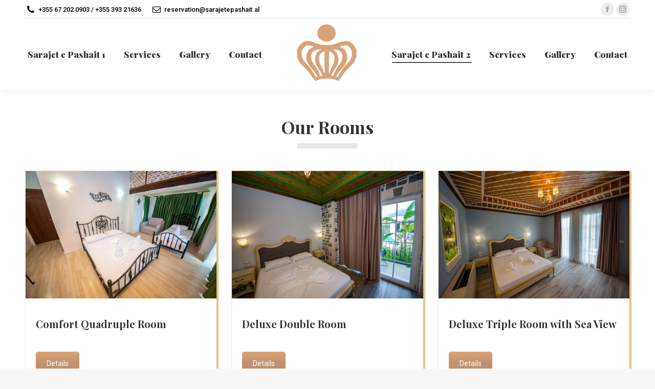

--- FILE ---
content_type: text/html; charset=UTF-8
request_url: https://sarajetepashait.al/index.php/sarajet-e-pashait-2/
body_size: 14685
content:
<!DOCTYPE html>
<!--[if !(IE 6) | !(IE 7) | !(IE 8)  ]><!-->
<html lang="en-US" class="no-js">
<!--<![endif]-->
<head>
	<meta charset="UTF-8" />
		<meta name="viewport" content="width=device-width, initial-scale=1, maximum-scale=1, user-scalable=0">
		<meta name="theme-color" content="#333333"/>	<link rel="profile" href="https://gmpg.org/xfn/11" />
	<title>Sarajet e Pashait 2 &#8211; Sarajet e Pashait Hotel Dhermi Drymades Luxury Family Hotel Pool Beach Bar Restauant</title>
<meta name='robots' content='max-image-preview:large' />
<link rel='dns-prefetch' href='//fonts.googleapis.com' />
<link rel="alternate" type="application/rss+xml" title="Sarajet e Pashait Hotel Dhermi Drymades Luxury Family Hotel Pool Beach Bar Restauant &raquo; Feed" href="https://sarajetepashait.al/index.php/feed/" />
<link rel="alternate" title="oEmbed (JSON)" type="application/json+oembed" href="https://sarajetepashait.al/index.php/wp-json/oembed/1.0/embed?url=https%3A%2F%2Fsarajetepashait.al%2Findex.php%2Fsarajet-e-pashait-2%2F" />
<link rel="alternate" title="oEmbed (XML)" type="text/xml+oembed" href="https://sarajetepashait.al/index.php/wp-json/oembed/1.0/embed?url=https%3A%2F%2Fsarajetepashait.al%2Findex.php%2Fsarajet-e-pashait-2%2F&#038;format=xml" />
<style id='wp-img-auto-sizes-contain-inline-css'>
img:is([sizes=auto i],[sizes^="auto," i]){contain-intrinsic-size:3000px 1500px}
/*# sourceURL=wp-img-auto-sizes-contain-inline-css */
</style>
<style id='wp-emoji-styles-inline-css'>

	img.wp-smiley, img.emoji {
		display: inline !important;
		border: none !important;
		box-shadow: none !important;
		height: 1em !important;
		width: 1em !important;
		margin: 0 0.07em !important;
		vertical-align: -0.1em !important;
		background: none !important;
		padding: 0 !important;
	}
/*# sourceURL=wp-emoji-styles-inline-css */
</style>
<link rel='stylesheet' id='wp-block-library-css' href='https://sarajetepashait.al/wp-includes/css/dist/block-library/style.min.css?ver=6.9' media='all' />
<style id='global-styles-inline-css'>
:root{--wp--preset--aspect-ratio--square: 1;--wp--preset--aspect-ratio--4-3: 4/3;--wp--preset--aspect-ratio--3-4: 3/4;--wp--preset--aspect-ratio--3-2: 3/2;--wp--preset--aspect-ratio--2-3: 2/3;--wp--preset--aspect-ratio--16-9: 16/9;--wp--preset--aspect-ratio--9-16: 9/16;--wp--preset--color--black: #000000;--wp--preset--color--cyan-bluish-gray: #abb8c3;--wp--preset--color--white: #FFF;--wp--preset--color--pale-pink: #f78da7;--wp--preset--color--vivid-red: #cf2e2e;--wp--preset--color--luminous-vivid-orange: #ff6900;--wp--preset--color--luminous-vivid-amber: #fcb900;--wp--preset--color--light-green-cyan: #7bdcb5;--wp--preset--color--vivid-green-cyan: #00d084;--wp--preset--color--pale-cyan-blue: #8ed1fc;--wp--preset--color--vivid-cyan-blue: #0693e3;--wp--preset--color--vivid-purple: #9b51e0;--wp--preset--color--accent: #333333;--wp--preset--color--dark-gray: #111;--wp--preset--color--light-gray: #767676;--wp--preset--gradient--vivid-cyan-blue-to-vivid-purple: linear-gradient(135deg,rgb(6,147,227) 0%,rgb(155,81,224) 100%);--wp--preset--gradient--light-green-cyan-to-vivid-green-cyan: linear-gradient(135deg,rgb(122,220,180) 0%,rgb(0,208,130) 100%);--wp--preset--gradient--luminous-vivid-amber-to-luminous-vivid-orange: linear-gradient(135deg,rgb(252,185,0) 0%,rgb(255,105,0) 100%);--wp--preset--gradient--luminous-vivid-orange-to-vivid-red: linear-gradient(135deg,rgb(255,105,0) 0%,rgb(207,46,46) 100%);--wp--preset--gradient--very-light-gray-to-cyan-bluish-gray: linear-gradient(135deg,rgb(238,238,238) 0%,rgb(169,184,195) 100%);--wp--preset--gradient--cool-to-warm-spectrum: linear-gradient(135deg,rgb(74,234,220) 0%,rgb(151,120,209) 20%,rgb(207,42,186) 40%,rgb(238,44,130) 60%,rgb(251,105,98) 80%,rgb(254,248,76) 100%);--wp--preset--gradient--blush-light-purple: linear-gradient(135deg,rgb(255,206,236) 0%,rgb(152,150,240) 100%);--wp--preset--gradient--blush-bordeaux: linear-gradient(135deg,rgb(254,205,165) 0%,rgb(254,45,45) 50%,rgb(107,0,62) 100%);--wp--preset--gradient--luminous-dusk: linear-gradient(135deg,rgb(255,203,112) 0%,rgb(199,81,192) 50%,rgb(65,88,208) 100%);--wp--preset--gradient--pale-ocean: linear-gradient(135deg,rgb(255,245,203) 0%,rgb(182,227,212) 50%,rgb(51,167,181) 100%);--wp--preset--gradient--electric-grass: linear-gradient(135deg,rgb(202,248,128) 0%,rgb(113,206,126) 100%);--wp--preset--gradient--midnight: linear-gradient(135deg,rgb(2,3,129) 0%,rgb(40,116,252) 100%);--wp--preset--font-size--small: 13px;--wp--preset--font-size--medium: 20px;--wp--preset--font-size--large: 36px;--wp--preset--font-size--x-large: 42px;--wp--preset--spacing--20: 0.44rem;--wp--preset--spacing--30: 0.67rem;--wp--preset--spacing--40: 1rem;--wp--preset--spacing--50: 1.5rem;--wp--preset--spacing--60: 2.25rem;--wp--preset--spacing--70: 3.38rem;--wp--preset--spacing--80: 5.06rem;--wp--preset--shadow--natural: 6px 6px 9px rgba(0, 0, 0, 0.2);--wp--preset--shadow--deep: 12px 12px 50px rgba(0, 0, 0, 0.4);--wp--preset--shadow--sharp: 6px 6px 0px rgba(0, 0, 0, 0.2);--wp--preset--shadow--outlined: 6px 6px 0px -3px rgb(255, 255, 255), 6px 6px rgb(0, 0, 0);--wp--preset--shadow--crisp: 6px 6px 0px rgb(0, 0, 0);}:where(.is-layout-flex){gap: 0.5em;}:where(.is-layout-grid){gap: 0.5em;}body .is-layout-flex{display: flex;}.is-layout-flex{flex-wrap: wrap;align-items: center;}.is-layout-flex > :is(*, div){margin: 0;}body .is-layout-grid{display: grid;}.is-layout-grid > :is(*, div){margin: 0;}:where(.wp-block-columns.is-layout-flex){gap: 2em;}:where(.wp-block-columns.is-layout-grid){gap: 2em;}:where(.wp-block-post-template.is-layout-flex){gap: 1.25em;}:where(.wp-block-post-template.is-layout-grid){gap: 1.25em;}.has-black-color{color: var(--wp--preset--color--black) !important;}.has-cyan-bluish-gray-color{color: var(--wp--preset--color--cyan-bluish-gray) !important;}.has-white-color{color: var(--wp--preset--color--white) !important;}.has-pale-pink-color{color: var(--wp--preset--color--pale-pink) !important;}.has-vivid-red-color{color: var(--wp--preset--color--vivid-red) !important;}.has-luminous-vivid-orange-color{color: var(--wp--preset--color--luminous-vivid-orange) !important;}.has-luminous-vivid-amber-color{color: var(--wp--preset--color--luminous-vivid-amber) !important;}.has-light-green-cyan-color{color: var(--wp--preset--color--light-green-cyan) !important;}.has-vivid-green-cyan-color{color: var(--wp--preset--color--vivid-green-cyan) !important;}.has-pale-cyan-blue-color{color: var(--wp--preset--color--pale-cyan-blue) !important;}.has-vivid-cyan-blue-color{color: var(--wp--preset--color--vivid-cyan-blue) !important;}.has-vivid-purple-color{color: var(--wp--preset--color--vivid-purple) !important;}.has-black-background-color{background-color: var(--wp--preset--color--black) !important;}.has-cyan-bluish-gray-background-color{background-color: var(--wp--preset--color--cyan-bluish-gray) !important;}.has-white-background-color{background-color: var(--wp--preset--color--white) !important;}.has-pale-pink-background-color{background-color: var(--wp--preset--color--pale-pink) !important;}.has-vivid-red-background-color{background-color: var(--wp--preset--color--vivid-red) !important;}.has-luminous-vivid-orange-background-color{background-color: var(--wp--preset--color--luminous-vivid-orange) !important;}.has-luminous-vivid-amber-background-color{background-color: var(--wp--preset--color--luminous-vivid-amber) !important;}.has-light-green-cyan-background-color{background-color: var(--wp--preset--color--light-green-cyan) !important;}.has-vivid-green-cyan-background-color{background-color: var(--wp--preset--color--vivid-green-cyan) !important;}.has-pale-cyan-blue-background-color{background-color: var(--wp--preset--color--pale-cyan-blue) !important;}.has-vivid-cyan-blue-background-color{background-color: var(--wp--preset--color--vivid-cyan-blue) !important;}.has-vivid-purple-background-color{background-color: var(--wp--preset--color--vivid-purple) !important;}.has-black-border-color{border-color: var(--wp--preset--color--black) !important;}.has-cyan-bluish-gray-border-color{border-color: var(--wp--preset--color--cyan-bluish-gray) !important;}.has-white-border-color{border-color: var(--wp--preset--color--white) !important;}.has-pale-pink-border-color{border-color: var(--wp--preset--color--pale-pink) !important;}.has-vivid-red-border-color{border-color: var(--wp--preset--color--vivid-red) !important;}.has-luminous-vivid-orange-border-color{border-color: var(--wp--preset--color--luminous-vivid-orange) !important;}.has-luminous-vivid-amber-border-color{border-color: var(--wp--preset--color--luminous-vivid-amber) !important;}.has-light-green-cyan-border-color{border-color: var(--wp--preset--color--light-green-cyan) !important;}.has-vivid-green-cyan-border-color{border-color: var(--wp--preset--color--vivid-green-cyan) !important;}.has-pale-cyan-blue-border-color{border-color: var(--wp--preset--color--pale-cyan-blue) !important;}.has-vivid-cyan-blue-border-color{border-color: var(--wp--preset--color--vivid-cyan-blue) !important;}.has-vivid-purple-border-color{border-color: var(--wp--preset--color--vivid-purple) !important;}.has-vivid-cyan-blue-to-vivid-purple-gradient-background{background: var(--wp--preset--gradient--vivid-cyan-blue-to-vivid-purple) !important;}.has-light-green-cyan-to-vivid-green-cyan-gradient-background{background: var(--wp--preset--gradient--light-green-cyan-to-vivid-green-cyan) !important;}.has-luminous-vivid-amber-to-luminous-vivid-orange-gradient-background{background: var(--wp--preset--gradient--luminous-vivid-amber-to-luminous-vivid-orange) !important;}.has-luminous-vivid-orange-to-vivid-red-gradient-background{background: var(--wp--preset--gradient--luminous-vivid-orange-to-vivid-red) !important;}.has-very-light-gray-to-cyan-bluish-gray-gradient-background{background: var(--wp--preset--gradient--very-light-gray-to-cyan-bluish-gray) !important;}.has-cool-to-warm-spectrum-gradient-background{background: var(--wp--preset--gradient--cool-to-warm-spectrum) !important;}.has-blush-light-purple-gradient-background{background: var(--wp--preset--gradient--blush-light-purple) !important;}.has-blush-bordeaux-gradient-background{background: var(--wp--preset--gradient--blush-bordeaux) !important;}.has-luminous-dusk-gradient-background{background: var(--wp--preset--gradient--luminous-dusk) !important;}.has-pale-ocean-gradient-background{background: var(--wp--preset--gradient--pale-ocean) !important;}.has-electric-grass-gradient-background{background: var(--wp--preset--gradient--electric-grass) !important;}.has-midnight-gradient-background{background: var(--wp--preset--gradient--midnight) !important;}.has-small-font-size{font-size: var(--wp--preset--font-size--small) !important;}.has-medium-font-size{font-size: var(--wp--preset--font-size--medium) !important;}.has-large-font-size{font-size: var(--wp--preset--font-size--large) !important;}.has-x-large-font-size{font-size: var(--wp--preset--font-size--x-large) !important;}
/*# sourceURL=global-styles-inline-css */
</style>

<style id='classic-theme-styles-inline-css'>
/*! This file is auto-generated */
.wp-block-button__link{color:#fff;background-color:#32373c;border-radius:9999px;box-shadow:none;text-decoration:none;padding:calc(.667em + 2px) calc(1.333em + 2px);font-size:1.125em}.wp-block-file__button{background:#32373c;color:#fff;text-decoration:none}
/*# sourceURL=/wp-includes/css/classic-themes.min.css */
</style>
<link rel='stylesheet' id='contact-form-7-css' href='https://sarajetepashait.al/wp-content/plugins/contact-form-7/includes/css/styles.css?ver=6.1.4' media='all' />
<link rel='stylesheet' id='the7-font-css' href='https://sarajetepashait.al/wp-content/themes/dt-the7/fonts/icomoon-the7-font/icomoon-the7-font.min.css?ver=12.5.2' media='all' />
<link rel='stylesheet' id='the7-awesome-fonts-css' href='https://sarajetepashait.al/wp-content/themes/dt-the7/fonts/FontAwesome/css/all.min.css?ver=12.5.2' media='all' />
<link rel='stylesheet' id='the7-awesome-fonts-back-css' href='https://sarajetepashait.al/wp-content/themes/dt-the7/fonts/FontAwesome/back-compat.min.css?ver=12.5.2' media='all' />
<link rel='stylesheet' id='the7-Defaults-css' href='https://sarajetepashait.al/wp-content/uploads/smile_fonts/Defaults/Defaults.css?ver=6.9' media='all' />
<link rel='stylesheet' id='js_composer_front-css' href='https://sarajetepashait.al/wp-content/plugins/js_composer/assets/css/js_composer.min.css?ver=8.4.1' media='all' />
<link rel='stylesheet' id='dt-web-fonts-css' href='https://fonts.googleapis.com/css?family=Roboto:400,500,600,700%7CRoboto+Condensed:400,600,700%7CPlayfair+Display:400,600,700,900' media='all' />
<link rel='stylesheet' id='dt-main-css' href='https://sarajetepashait.al/wp-content/themes/dt-the7/css/main.min.css?ver=12.5.2' media='all' />
<style id='dt-main-inline-css'>
body #load {
  display: block;
  height: 100%;
  overflow: hidden;
  position: fixed;
  width: 100%;
  z-index: 9901;
  opacity: 1;
  visibility: visible;
  transition: all .35s ease-out;
}
.load-wrap {
  width: 100%;
  height: 100%;
  background-position: center center;
  background-repeat: no-repeat;
  text-align: center;
  display: -ms-flexbox;
  display: -ms-flex;
  display: flex;
  -ms-align-items: center;
  -ms-flex-align: center;
  align-items: center;
  -ms-flex-flow: column wrap;
  flex-flow: column wrap;
  -ms-flex-pack: center;
  -ms-justify-content: center;
  justify-content: center;
}
.load-wrap > svg {
  position: absolute;
  top: 50%;
  left: 50%;
  transform: translate(-50%,-50%);
}
#load {
  background: var(--the7-elementor-beautiful-loading-bg,#ffffff);
  --the7-beautiful-spinner-color2: var(--the7-beautiful-spinner-color,#d6a279);
}

/*# sourceURL=dt-main-inline-css */
</style>
<link rel='stylesheet' id='the7-custom-scrollbar-css' href='https://sarajetepashait.al/wp-content/themes/dt-the7/lib/custom-scrollbar/custom-scrollbar.min.css?ver=12.5.2' media='all' />
<link rel='stylesheet' id='the7-wpbakery-css' href='https://sarajetepashait.al/wp-content/themes/dt-the7/css/wpbakery.min.css?ver=12.5.2' media='all' />
<link rel='stylesheet' id='the7-css-vars-css' href='https://sarajetepashait.al/wp-content/uploads/the7-css/css-vars.css?ver=d74eff7f34e9' media='all' />
<link rel='stylesheet' id='dt-custom-css' href='https://sarajetepashait.al/wp-content/uploads/the7-css/custom.css?ver=d74eff7f34e9' media='all' />
<link rel='stylesheet' id='dt-media-css' href='https://sarajetepashait.al/wp-content/uploads/the7-css/media.css?ver=d74eff7f34e9' media='all' />
<link rel='stylesheet' id='the7-mega-menu-css' href='https://sarajetepashait.al/wp-content/uploads/the7-css/mega-menu.css?ver=d74eff7f34e9' media='all' />
<link rel='stylesheet' id='wpml.less-css' href='https://sarajetepashait.al/wp-content/uploads/the7-css/compatibility/wpml.css?ver=d74eff7f34e9' media='all' />
<link rel='stylesheet' id='style-css' href='https://sarajetepashait.al/wp-content/themes/dt-the7/style.css?ver=12.5.2' media='all' />
<link rel='stylesheet' id='ultimate-vc-addons-style-css' href='https://sarajetepashait.al/wp-content/plugins/Ultimate_VC_Addons/assets/min-css/style.min.css?ver=3.20.3' media='all' />
<link rel='stylesheet' id='ultimate-vc-addons_content_box_css-css' href='https://sarajetepashait.al/wp-content/plugins/Ultimate_VC_Addons/assets/min-css/content-box.min.css?ver=3.20.3' media='all' />
<script src="https://sarajetepashait.al/wp-includes/js/jquery/jquery.min.js?ver=3.7.1" id="jquery-core-js"></script>
<script src="https://sarajetepashait.al/wp-includes/js/jquery/jquery-migrate.min.js?ver=3.4.1" id="jquery-migrate-js"></script>
<script id="wpml-cookie-js-extra">
var wpml_cookies = {"wp-wpml_current_language":{"value":false,"expires":1,"path":"/"}};
var wpml_cookies = {"wp-wpml_current_language":{"value":false,"expires":1,"path":"/"}};
//# sourceURL=wpml-cookie-js-extra
</script>
<script src="https://sarajetepashait.al/wp-content/plugins/sitepress-multilingual-cms/res/js/cookies/language-cookie.js?ver=474000" id="wpml-cookie-js" defer data-wp-strategy="defer"></script>
<script id="dt-above-fold-js-extra">
var dtLocal = {"themeUrl":"https://sarajetepashait.al/wp-content/themes/dt-the7","passText":"To view this protected post, enter the password below:","moreButtonText":{"loading":"Loading...","loadMore":"Load more"},"postID":"494","ajaxurl":"https://sarajetepashait.al/wp-admin/admin-ajax.php","REST":{"baseUrl":"https://sarajetepashait.al/index.php/wp-json/the7/v1","endpoints":{"sendMail":"/send-mail"}},"contactMessages":{"required":"One or more fields have an error. Please check and try again.","terms":"Please accept the privacy policy.","fillTheCaptchaError":"Please, fill the captcha."},"captchaSiteKey":"","ajaxNonce":"50834f8fd8","pageData":{"type":"page","template":"page","layout":null},"themeSettings":{"smoothScroll":"off","lazyLoading":false,"desktopHeader":{"height":100},"ToggleCaptionEnabled":"disabled","ToggleCaption":"Navigation","floatingHeader":{"showAfter":140,"showMenu":true,"height":60,"logo":{"showLogo":true,"html":"\u003Cimg class=\" preload-me\" src=\"https://sarajetepashait.al/wp-content/uploads/2020/07/logo-floating.png\" srcset=\"https://sarajetepashait.al/wp-content/uploads/2020/07/logo-floating.png 140w\" width=\"140\" height=\"140\"   sizes=\"140px\" alt=\"Sarajet e Pashait Hotel Dhermi Drymades Luxury Family Hotel Pool Beach Bar Restauant\" /\u003E","url":"https://sarajetepashait.al/"}},"topLine":{"floatingTopLine":{"logo":{"showLogo":false,"html":""}}},"mobileHeader":{"firstSwitchPoint":1050,"secondSwitchPoint":778,"firstSwitchPointHeight":80,"secondSwitchPointHeight":60,"mobileToggleCaptionEnabled":"disabled","mobileToggleCaption":"Menu"},"stickyMobileHeaderFirstSwitch":{"logo":{"html":"\u003Cimg class=\" preload-me\" src=\"https://sarajetepashait.al/wp-content/uploads/2020/07/logo-floating.png\" srcset=\"https://sarajetepashait.al/wp-content/uploads/2020/07/logo-floating.png 140w\" width=\"140\" height=\"140\"   sizes=\"140px\" alt=\"Sarajet e Pashait Hotel Dhermi Drymades Luxury Family Hotel Pool Beach Bar Restauant\" /\u003E"}},"stickyMobileHeaderSecondSwitch":{"logo":{"html":"\u003Cimg class=\" preload-me\" src=\"https://sarajetepashait.al/wp-content/uploads/2020/07/float-mobile.png\" srcset=\"https://sarajetepashait.al/wp-content/uploads/2020/07/float-mobile.png 100w\" width=\"100\" height=\"100\"   sizes=\"100px\" alt=\"Sarajet e Pashait Hotel Dhermi Drymades Luxury Family Hotel Pool Beach Bar Restauant\" /\u003E"}},"sidebar":{"switchPoint":990},"boxedWidth":"1340px"},"VCMobileScreenWidth":"768"};
var dtShare = {"shareButtonText":{"facebook":"Share on Facebook","twitter":"Share on X","pinterest":"Pin it","linkedin":"Share on Linkedin","whatsapp":"Share on Whatsapp"},"overlayOpacity":"85"};
//# sourceURL=dt-above-fold-js-extra
</script>
<script src="https://sarajetepashait.al/wp-content/themes/dt-the7/js/above-the-fold.min.js?ver=12.5.2" id="dt-above-fold-js"></script>
<script src="https://sarajetepashait.al/wp-content/plugins/Ultimate_VC_Addons/assets/min-js/ultimate-params.min.js?ver=3.20.3" id="ultimate-vc-addons-params-js"></script>
<script></script><link rel="https://api.w.org/" href="https://sarajetepashait.al/index.php/wp-json/" /><link rel="alternate" title="JSON" type="application/json" href="https://sarajetepashait.al/index.php/wp-json/wp/v2/pages/494" /><link rel="EditURI" type="application/rsd+xml" title="RSD" href="https://sarajetepashait.al/xmlrpc.php?rsd" />
<meta name="generator" content="WordPress 6.9" />
<link rel="canonical" href="https://sarajetepashait.al/index.php/sarajet-e-pashait-2/" />
<link rel='shortlink' href='https://sarajetepashait.al/?p=494' />
<meta property="og:site_name" content="Sarajet e Pashait Hotel Dhermi Drymades Luxury Family Hotel Pool Beach Bar Restauant" />
<meta property="og:title" content="Sarajet e Pashait 2" />
<meta property="og:url" content="https://sarajetepashait.al/index.php/sarajet-e-pashait-2/" />
<meta property="og:type" content="article" />
<meta name="generator" content="Powered by WPBakery Page Builder - drag and drop page builder for WordPress."/>
<style data-type="vc_custom-css">.aio-icon.circle{
    
    color: #e1bd85 !important;
    background-color: #ffffff !important;
    font-size: 80px;
    display: inline-block;
    box-shadow: 2px 2px 2px 2px #e1bd85 !important;
    
}


.aio-icon-img.uavc-circle{
    
    color: #e1bd85 !important;
    background-color: #ffffff !important;
    font-size: 80px;
    display: inline-block;
    box-shadow: 2px 2px 2px 2px #e1bd85 !important;
    
}


.main-nav .sub-nav > li:not(.wpml-ls-item) > a .menu-text, .mini-nav .sub-nav > li:not(.wpml-ls-item) > a .menu-text {
    color: #e1bd85 !important;
}

ul.sub-nav.hover-style-bg.level-arrows-on {
    background-color: #fff;
        color: #e1bd85;
}



.box_class{
    
    box-shadow: 2px 2px 2px 2px #e1bd85 !important;
}

.pdg_class{
    
    padding-left: 20px
}


@media only screen and (max-width: 768px) {
  .box_class{
    
    box-shadow: 2px 2px 2px 2px #e1bd85 !important;
    margin-top: 30px !important;
}
}</style><meta name="generator" content="Powered by Slider Revolution 6.7.40 - responsive, Mobile-Friendly Slider Plugin for WordPress with comfortable drag and drop interface." />
<script type="text/javascript" id="the7-loader-script">
document.addEventListener("DOMContentLoaded", function(event) {
	var load = document.getElementById("load");
	if(!load.classList.contains('loader-removed')){
		var removeLoading = setTimeout(function() {
			load.className += " loader-removed";
		}, 300);
	}
});
</script>
		<link rel="icon" href="https://sarajetepashait.al/wp-content/uploads/2020/07/logo-floating.png" type="image/png" sizes="16x16"/><script>function setREVStartSize(e){
			//window.requestAnimationFrame(function() {
				window.RSIW = window.RSIW===undefined ? window.innerWidth : window.RSIW;
				window.RSIH = window.RSIH===undefined ? window.innerHeight : window.RSIH;
				try {
					var pw = document.getElementById(e.c).parentNode.offsetWidth,
						newh;
					pw = pw===0 || isNaN(pw) || (e.l=="fullwidth" || e.layout=="fullwidth") ? window.RSIW : pw;
					e.tabw = e.tabw===undefined ? 0 : parseInt(e.tabw);
					e.thumbw = e.thumbw===undefined ? 0 : parseInt(e.thumbw);
					e.tabh = e.tabh===undefined ? 0 : parseInt(e.tabh);
					e.thumbh = e.thumbh===undefined ? 0 : parseInt(e.thumbh);
					e.tabhide = e.tabhide===undefined ? 0 : parseInt(e.tabhide);
					e.thumbhide = e.thumbhide===undefined ? 0 : parseInt(e.thumbhide);
					e.mh = e.mh===undefined || e.mh=="" || e.mh==="auto" ? 0 : parseInt(e.mh,0);
					if(e.layout==="fullscreen" || e.l==="fullscreen")
						newh = Math.max(e.mh,window.RSIH);
					else{
						e.gw = Array.isArray(e.gw) ? e.gw : [e.gw];
						for (var i in e.rl) if (e.gw[i]===undefined || e.gw[i]===0) e.gw[i] = e.gw[i-1];
						e.gh = e.el===undefined || e.el==="" || (Array.isArray(e.el) && e.el.length==0)? e.gh : e.el;
						e.gh = Array.isArray(e.gh) ? e.gh : [e.gh];
						for (var i in e.rl) if (e.gh[i]===undefined || e.gh[i]===0) e.gh[i] = e.gh[i-1];
											
						var nl = new Array(e.rl.length),
							ix = 0,
							sl;
						e.tabw = e.tabhide>=pw ? 0 : e.tabw;
						e.thumbw = e.thumbhide>=pw ? 0 : e.thumbw;
						e.tabh = e.tabhide>=pw ? 0 : e.tabh;
						e.thumbh = e.thumbhide>=pw ? 0 : e.thumbh;
						for (var i in e.rl) nl[i] = e.rl[i]<window.RSIW ? 0 : e.rl[i];
						sl = nl[0];
						for (var i in nl) if (sl>nl[i] && nl[i]>0) { sl = nl[i]; ix=i;}
						var m = pw>(e.gw[ix]+e.tabw+e.thumbw) ? 1 : (pw-(e.tabw+e.thumbw)) / (e.gw[ix]);
						newh =  (e.gh[ix] * m) + (e.tabh + e.thumbh);
					}
					var el = document.getElementById(e.c);
					if (el!==null && el) el.style.height = newh+"px";
					el = document.getElementById(e.c+"_wrapper");
					if (el!==null && el) {
						el.style.height = newh+"px";
						el.style.display = "block";
					}
				} catch(e){
					console.log("Failure at Presize of Slider:" + e)
				}
			//});
		  };</script>
<style type="text/css" data-type="vc_shortcodes-default-css">.vc_do_custom_heading{margin-bottom:0.625rem;margin-top:0;}.vc_do_custom_heading{margin-bottom:0.625rem;margin-top:0;}.vc_do_btn{margin-bottom:22px;}.vc_do_custom_heading{margin-bottom:0.625rem;margin-top:0;}.vc_do_btn{margin-bottom:22px;}</style><style type="text/css" data-type="vc_shortcodes-custom-css">.vc_custom_1595493526479{padding-top: 50px !important;padding-bottom: 80px !important;}.vc_custom_1595512513977{padding-top: 70px !important;padding-bottom: 70px !important;}</style><noscript><style> .wpb_animate_when_almost_visible { opacity: 1; }</style></noscript><!-- Google tag (gtag.js) -->
<script async src="https://www.googletagmanager.com/gtag/js?id=AW-17831017019"></script>
<script>
  window.dataLayer = window.dataLayer || [];
  function gtag(){dataLayer.push(arguments);}
  gtag('js', new Date());

  gtag('config', 'AW-17831017019');
</script><link rel='stylesheet' id='vc_google_fonts_playfair_displayregularitalic700700italic900900italic-css' href='https://fonts.googleapis.com/css?family=Playfair+Display%3Aregular%2Citalic%2C700%2C700italic%2C900%2C900italic&#038;ver=8.4.1' media='all' />
<link rel='stylesheet' id='ultimate-vc-addons-background-style-css' href='https://sarajetepashait.al/wp-content/plugins/Ultimate_VC_Addons/assets/min-css/background-style.min.css?ver=3.20.3' media='all' />
<link rel='stylesheet' id='rs-plugin-settings-css' href='//sarajetepashait.al/wp-content/plugins/revslider/sr6/assets/css/rs6.css?ver=6.7.40' media='all' />
<style id='rs-plugin-settings-inline-css'>
#rs-demo-id {}
/*# sourceURL=rs-plugin-settings-inline-css */
</style>
</head>
<body id="the7-body" class="wp-singular page-template-default page page-id-494 wp-embed-responsive wp-theme-dt-the7 title-off dt-responsive-on right-mobile-menu-close-icon ouside-menu-close-icon mobile-hamburger-close-bg-enable mobile-hamburger-close-bg-hover-enable  fade-medium-mobile-menu-close-icon fade-medium-menu-close-icon srcset-enabled btn-flat custom-btn-color custom-btn-hover-color phantom-fade phantom-shadow-decoration phantom-custom-logo-on sticky-mobile-header top-header first-switch-logo-left first-switch-menu-right second-switch-logo-left second-switch-menu-right right-mobile-menu layzr-loading-on dt-wpml popup-message-style the7-ver-12.5.2 dt-fa-compatibility wpb-js-composer js-comp-ver-8.4.1 vc_responsive">
<!-- The7 12.5.2 -->
<div id="load" class="spinner-loader">
	<div class="load-wrap"><style type="text/css">
    [class*="the7-spinner-animate-"]{
        animation: spinner-animation 1s cubic-bezier(1,1,1,1) infinite;
        x:46.5px;
        y:40px;
        width:7px;
        height:20px;
        fill:var(--the7-beautiful-spinner-color2);
        opacity: 0.2;
    }
    .the7-spinner-animate-2{
        animation-delay: 0.083s;
    }
    .the7-spinner-animate-3{
        animation-delay: 0.166s;
    }
    .the7-spinner-animate-4{
         animation-delay: 0.25s;
    }
    .the7-spinner-animate-5{
         animation-delay: 0.33s;
    }
    .the7-spinner-animate-6{
         animation-delay: 0.416s;
    }
    .the7-spinner-animate-7{
         animation-delay: 0.5s;
    }
    .the7-spinner-animate-8{
         animation-delay: 0.58s;
    }
    .the7-spinner-animate-9{
         animation-delay: 0.666s;
    }
    .the7-spinner-animate-10{
         animation-delay: 0.75s;
    }
    .the7-spinner-animate-11{
        animation-delay: 0.83s;
    }
    .the7-spinner-animate-12{
        animation-delay: 0.916s;
    }
    @keyframes spinner-animation{
        from {
            opacity: 1;
        }
        to{
            opacity: 0;
        }
    }
</style>
<svg width="75px" height="75px" xmlns="http://www.w3.org/2000/svg" viewBox="0 0 100 100" preserveAspectRatio="xMidYMid">
	<rect class="the7-spinner-animate-1" rx="5" ry="5" transform="rotate(0 50 50) translate(0 -30)"></rect>
	<rect class="the7-spinner-animate-2" rx="5" ry="5" transform="rotate(30 50 50) translate(0 -30)"></rect>
	<rect class="the7-spinner-animate-3" rx="5" ry="5" transform="rotate(60 50 50) translate(0 -30)"></rect>
	<rect class="the7-spinner-animate-4" rx="5" ry="5" transform="rotate(90 50 50) translate(0 -30)"></rect>
	<rect class="the7-spinner-animate-5" rx="5" ry="5" transform="rotate(120 50 50) translate(0 -30)"></rect>
	<rect class="the7-spinner-animate-6" rx="5" ry="5" transform="rotate(150 50 50) translate(0 -30)"></rect>
	<rect class="the7-spinner-animate-7" rx="5" ry="5" transform="rotate(180 50 50) translate(0 -30)"></rect>
	<rect class="the7-spinner-animate-8" rx="5" ry="5" transform="rotate(210 50 50) translate(0 -30)"></rect>
	<rect class="the7-spinner-animate-9" rx="5" ry="5" transform="rotate(240 50 50) translate(0 -30)"></rect>
	<rect class="the7-spinner-animate-10" rx="5" ry="5" transform="rotate(270 50 50) translate(0 -30)"></rect>
	<rect class="the7-spinner-animate-11" rx="5" ry="5" transform="rotate(300 50 50) translate(0 -30)"></rect>
	<rect class="the7-spinner-animate-12" rx="5" ry="5" transform="rotate(330 50 50) translate(0 -30)"></rect>
</svg></div>
</div>
<div id="page" >
	<a class="skip-link screen-reader-text" href="#content">Skip to content</a>

<div class="masthead split-header outside widgets full-height shadow-decoration shadow-mobile-header-decoration small-mobile-menu-icon dt-parent-menu-clickable show-sub-menu-on-hover show-mobile-logo"  role="banner">

	<div class="top-bar line-content top-bar-line-hide">
	<div class="top-bar-bg" ></div>
	<div class="left-widgets mini-widgets"><span class="mini-contacts phone show-on-desktop in-top-bar-left in-menu-second-switch"><i class="fa-fw the7-mw-icon-phone-bold"></i>+355 67 202 0903 / +355 393 21636</span><span class="mini-contacts address show-on-desktop in-top-bar-left hide-on-second-switch"><i class="fa-fw Defaults-envelope-o"></i><a href="mailto:reservation@sarajetepashait.al">reservation@sarajetepashait.al</a></span></div><div class="right-widgets mini-widgets"><div class="soc-ico show-on-desktop in-top-bar-right in-menu-second-switch custom-bg disabled-border border-off hover-accent-bg hover-disabled-border  hover-border-off"><a title="Facebook page opens in new window" href="https://www.facebook.com/sarajetepashait" target="_blank" class="facebook"><span class="soc-font-icon"></span><span class="screen-reader-text">Facebook page opens in new window</span></a><a title="Instagram page opens in new window" href="https://www.instagram.com/sarajet_e_pashait/" target="_blank" class="instagram"><span class="soc-font-icon"></span><span class="screen-reader-text">Instagram page opens in new window</span></a></div></div></div>

	<header class="header-bar">

		<div class="branding">
	<div id="site-title" class="assistive-text">Sarajet e Pashait Hotel Dhermi Drymades Luxury Family Hotel Pool Beach Bar Restauant</div>
	<div id="site-description" class="assistive-text">Sarajet e Pashait Hotel Dhermi Drymades Luxury Family Hotel Pool Beach Bar Restauant</div>
	<a class="" href="https://sarajetepashait.al/"><img class=" preload-me" src="https://sarajetepashait.al/wp-content/uploads/2020/07/logo-floating.png" srcset="https://sarajetepashait.al/wp-content/uploads/2020/07/logo-floating.png 140w" width="140" height="140"   sizes="140px" alt="Sarajet e Pashait Hotel Dhermi Drymades Luxury Family Hotel Pool Beach Bar Restauant" /><img class="mobile-logo preload-me" src="https://sarajetepashait.al/wp-content/uploads/2020/07/float-mobile.png" srcset="https://sarajetepashait.al/wp-content/uploads/2020/07/float-mobile.png 100w" width="100" height="100"   sizes="100px" alt="Sarajet e Pashait Hotel Dhermi Drymades Luxury Family Hotel Pool Beach Bar Restauant" /></a></div>

		<nav class="navigation">

			<ul id="split_left-menu" class="main-nav underline-decoration l-to-r-line outside-item-remove-margin"><li class="menu-item menu-item-type-post_type menu-item-object-page menu-item-has-children menu-item-492 first has-children depth-0"><a href='https://sarajetepashait.al/index.php/sarajet-e-pashait-1/' data-level='1'><span class="menu-item-text"><span class="menu-text">Sarajet e Pashait 1</span></span></a><ul class="sub-nav hover-style-bg level-arrows-on"><li class="menu-item menu-item-type-post_type menu-item-object-page menu-item-528 first depth-1"><a href='https://sarajetepashait.al/index.php/quadruple-room-with-balcony-and-sea-view/' data-level='2'><span class="menu-item-text"><span class="menu-text">Quadruple Room with Balcony and Sea View</span></span></a></li> <li class="menu-item menu-item-type-post_type menu-item-object-page menu-item-529 depth-1"><a href='https://sarajetepashait.al/index.php/quadruple-room-with-terrace/' data-level='2'><span class="menu-item-text"><span class="menu-text">Quadruple Room with Terrace</span></span></a></li> <li class="menu-item menu-item-type-post_type menu-item-object-page menu-item-530 depth-1"><a href='https://sarajetepashait.al/index.php/queen-room-with-spa-bath/' data-level='2'><span class="menu-item-text"><span class="menu-text">Queen Room with Spa Bath</span></span></a></li> <li class="menu-item menu-item-type-post_type menu-item-object-page menu-item-531 depth-1"><a href='https://sarajetepashait.al/index.php/small-twin-room/' data-level='2'><span class="menu-item-text"><span class="menu-text">Small Twin Room</span></span></a></li> <li class="menu-item menu-item-type-post_type menu-item-object-page menu-item-532 depth-1"><a href='https://sarajetepashait.al/index.php/suite-with-garden-view/' data-level='2'><span class="menu-item-text"><span class="menu-text">Suite with Garden View</span></span></a></li> <li class="menu-item menu-item-type-post_type menu-item-object-page menu-item-533 depth-1"><a href='https://sarajetepashait.al/index.php/suite-with-pool-view/' data-level='2'><span class="menu-item-text"><span class="menu-text">Suite with Pool View</span></span></a></li> <li class="menu-item menu-item-type-post_type menu-item-object-page menu-item-534 depth-1"><a href='https://sarajetepashait.al/index.php/triple-room-with-pool-view/' data-level='2'><span class="menu-item-text"><span class="menu-text">Triple Room with Pool View</span></span></a></li> <li class="menu-item menu-item-type-post_type menu-item-object-page menu-item-535 depth-1"><a href='https://sarajetepashait.al/index.php/triple-room-with-balcony-and-sea-view/' data-level='2'><span class="menu-item-text"><span class="menu-text">Triple Room with Balcony and Sea View</span></span></a></li> <li class="menu-item menu-item-type-post_type menu-item-object-page menu-item-655 depth-1"><a href='https://sarajetepashait.al/index.php/double-room-disability/' data-level='2'><span class="menu-item-text"><span class="menu-text">Double Room – Disability</span></span></a></li> </ul></li> <li class="menu-item menu-item-type-post_type menu-item-object-page menu-item-430 depth-0"><a href='https://sarajetepashait.al/index.php/services/' data-level='1'><span class="menu-item-text"><span class="menu-text">Services</span></span></a></li> <li class="menu-item menu-item-type-post_type menu-item-object-page menu-item-437 depth-0"><a href='https://sarajetepashait.al/index.php/gallery1/' data-level='1'><span class="menu-item-text"><span class="menu-text">Gallery</span></span></a></li> <li class="menu-item menu-item-type-post_type menu-item-object-page menu-item-446 last depth-0"><a href='https://sarajetepashait.al/index.php/contact1/' data-level='1'><span class="menu-item-text"><span class="menu-text">Contact</span></span></a></li> </ul>
			
		</nav>

		<nav class="navigation">

			<ul id="split_right-menu" class="main-nav underline-decoration l-to-r-line outside-item-remove-margin"><li class="menu-item menu-item-type-post_type menu-item-object-page current-menu-item page_item page-item-494 current_page_item menu-item-has-children menu-item-511 act first has-children depth-0"><a href='https://sarajetepashait.al/index.php/sarajet-e-pashait-2/' data-level='1'><span class="menu-item-text"><span class="menu-text">Sarajet e Pashait 2</span></span></a><ul class="sub-nav hover-style-bg level-arrows-on"><li class="menu-item menu-item-type-post_type menu-item-object-page menu-item-517 first depth-1"><a href='https://sarajetepashait.al/index.php/comfort-quadruple-room/' data-level='2'><span class="menu-item-text"><span class="menu-text">Comfort Quadruple Room</span></span></a></li> <li class="menu-item menu-item-type-post_type menu-item-object-page menu-item-518 depth-1"><a href='https://sarajetepashait.al/index.php/deluxe-double-room/' data-level='2'><span class="menu-item-text"><span class="menu-text">Deluxe Double Room</span></span></a></li> <li class="menu-item menu-item-type-post_type menu-item-object-page menu-item-519 depth-1"><a href='https://sarajetepashait.al/index.php/deluxe-triple-room-with-sea-view/' data-level='2'><span class="menu-item-text"><span class="menu-text">Deluxe Triple Room with Sea View</span></span></a></li> <li class="menu-item menu-item-type-post_type menu-item-object-page menu-item-520 depth-1"><a href='https://sarajetepashait.al/index.php/economy-triple-room/' data-level='2'><span class="menu-item-text"><span class="menu-text">Economy Triple Room</span></span></a></li> <li class="menu-item menu-item-type-post_type menu-item-object-page menu-item-521 depth-1"><a href='https://sarajetepashait.al/index.php/family-room-with-terrace/' data-level='2'><span class="menu-item-text"><span class="menu-text">Family Room with Terrace</span></span></a></li> <li class="menu-item menu-item-type-post_type menu-item-object-page menu-item-522 depth-1"><a href='https://sarajetepashait.al/index.php/king-room-with-sea-view/' data-level='2'><span class="menu-item-text"><span class="menu-text">King Room with Sea View</span></span></a></li> <li class="menu-item menu-item-type-post_type menu-item-object-page menu-item-523 depth-1"><a href='https://sarajetepashait.al/index.php/premium-quadruple-room/' data-level='2'><span class="menu-item-text"><span class="menu-text">Premium Quadruple Room</span></span></a></li> <li class="menu-item menu-item-type-post_type menu-item-object-page menu-item-524 depth-1"><a href='https://sarajetepashait.al/index.php/quadruple-room-with-garden-view/' data-level='2'><span class="menu-item-text"><span class="menu-text">Quadruple Room with Garden View</span></span></a></li> <li class="menu-item menu-item-type-post_type menu-item-object-page menu-item-525 depth-1"><a href='https://sarajetepashait.al/index.php/superior-family-room/' data-level='2'><span class="menu-item-text"><span class="menu-text">Superior Family Room</span></span></a></li> <li class="menu-item menu-item-type-post_type menu-item-object-page menu-item-527 depth-1"><a href='https://sarajetepashait.al/index.php/triple-room-with-balcony/' data-level='2'><span class="menu-item-text"><span class="menu-text">Triple Room with Balcony</span></span></a></li> <li class="menu-item menu-item-type-post_type menu-item-object-page menu-item-526 depth-1"><a href='https://sarajetepashait.al/index.php/triple-room-with-terrace/' data-level='2'><span class="menu-item-text"><span class="menu-text">Triple Room with Terrace</span></span></a></li> </ul></li> <li class="menu-item menu-item-type-post_type menu-item-object-page menu-item-450 depth-0"><a href='https://sarajetepashait.al/index.php/services2/' data-level='1'><span class="menu-item-text"><span class="menu-text">Services</span></span></a></li> <li class="menu-item menu-item-type-post_type menu-item-object-page menu-item-454 depth-0"><a href='https://sarajetepashait.al/index.php/gallery2/' data-level='1'><span class="menu-item-text"><span class="menu-text">Gallery</span></span></a></li> <li class="menu-item menu-item-type-post_type menu-item-object-page menu-item-457 last depth-0"><a href='https://sarajetepashait.al/index.php/contact2/' data-level='1'><span class="menu-item-text"><span class="menu-text">Contact</span></span></a></li> </ul>
			
		</nav>

	</header>

</div>
<div role="navigation" aria-label="Main Menu" class="dt-mobile-header mobile-menu-show-divider">
	<div class="dt-close-mobile-menu-icon" aria-label="Close" role="button" tabindex="0"><div class="close-line-wrap"><span class="close-line"></span><span class="close-line"></span><span class="close-line"></span></div></div>	<ul id="mobile-menu" class="mobile-main-nav">
		<li class="menu-item menu-item-type-post_type menu-item-object-page menu-item-home menu-item-10 first depth-0"><a href='https://sarajetepashait.al/' data-level='1'><span class="menu-item-text"><span class="menu-text">HOME</span></span></a></li> <li class="menu-item menu-item-type-post_type menu-item-object-page menu-item-has-children menu-item-550 has-children depth-0"><a href='https://sarajetepashait.al/index.php/sarajet-e-pashait-1/' data-level='1'><span class="menu-item-text"><span class="menu-text">Sarajet e Pashait 1</span></span></a><ul class="sub-nav hover-style-bg level-arrows-on"><li class="menu-item menu-item-type-post_type menu-item-object-page menu-item-554 first depth-1"><a href='https://sarajetepashait.al/index.php/quadruple-room-with-balcony-and-sea-view/' data-level='2'><span class="menu-item-text"><span class="menu-text">Quadruple Room with Balcony and Sea View</span></span></a></li> <li class="menu-item menu-item-type-post_type menu-item-object-page menu-item-555 depth-1"><a href='https://sarajetepashait.al/index.php/quadruple-room-with-terrace/' data-level='2'><span class="menu-item-text"><span class="menu-text">Quadruple Room with Terrace</span></span></a></li> <li class="menu-item menu-item-type-post_type menu-item-object-page menu-item-556 depth-1"><a href='https://sarajetepashait.al/index.php/queen-room-with-spa-bath/' data-level='2'><span class="menu-item-text"><span class="menu-text">Queen Room with Spa Bath</span></span></a></li> <li class="menu-item menu-item-type-post_type menu-item-object-page menu-item-557 depth-1"><a href='https://sarajetepashait.al/index.php/small-twin-room/' data-level='2'><span class="menu-item-text"><span class="menu-text">Small Twin Room</span></span></a></li> <li class="menu-item menu-item-type-post_type menu-item-object-page menu-item-558 depth-1"><a href='https://sarajetepashait.al/index.php/suite-with-garden-view/' data-level='2'><span class="menu-item-text"><span class="menu-text">Suite with Garden View</span></span></a></li> <li class="menu-item menu-item-type-post_type menu-item-object-page menu-item-559 depth-1"><a href='https://sarajetepashait.al/index.php/suite-with-pool-view/' data-level='2'><span class="menu-item-text"><span class="menu-text">Suite with Pool View</span></span></a></li> <li class="menu-item menu-item-type-post_type menu-item-object-page menu-item-560 depth-1"><a href='https://sarajetepashait.al/index.php/triple-room-with-pool-view/' data-level='2'><span class="menu-item-text"><span class="menu-text">Triple Room with Pool View</span></span></a></li> <li class="menu-item menu-item-type-post_type menu-item-object-page menu-item-561 depth-1"><a href='https://sarajetepashait.al/index.php/triple-room-with-balcony-and-sea-view/' data-level='2'><span class="menu-item-text"><span class="menu-text">Triple Room with Balcony and Sea View</span></span></a></li> <li class="menu-item menu-item-type-post_type menu-item-object-page menu-item-654 depth-1"><a href='https://sarajetepashait.al/index.php/double-room-disability/' data-level='2'><span class="menu-item-text"><span class="menu-text">Double Room – Disability</span></span></a></li> </ul></li> <li class="menu-item menu-item-type-post_type menu-item-object-page current-menu-item page_item page-item-494 current_page_item menu-item-has-children menu-item-549 act has-children depth-0"><a href='https://sarajetepashait.al/index.php/sarajet-e-pashait-2/' data-level='1'><span class="menu-item-text"><span class="menu-text">Sarajet e Pashait 2</span></span></a><ul class="sub-nav hover-style-bg level-arrows-on"><li class="menu-item menu-item-type-post_type menu-item-object-page menu-item-562 first depth-1"><a href='https://sarajetepashait.al/index.php/comfort-quadruple-room/' data-level='2'><span class="menu-item-text"><span class="menu-text">Comfort Quadruple Room</span></span></a></li> <li class="menu-item menu-item-type-post_type menu-item-object-page menu-item-563 depth-1"><a href='https://sarajetepashait.al/index.php/deluxe-double-room/' data-level='2'><span class="menu-item-text"><span class="menu-text">Deluxe Double Room</span></span></a></li> <li class="menu-item menu-item-type-post_type menu-item-object-page menu-item-564 depth-1"><a href='https://sarajetepashait.al/index.php/deluxe-triple-room-with-sea-view/' data-level='2'><span class="menu-item-text"><span class="menu-text">Deluxe Triple Room with Sea View</span></span></a></li> <li class="menu-item menu-item-type-post_type menu-item-object-page menu-item-565 depth-1"><a href='https://sarajetepashait.al/index.php/economy-triple-room/' data-level='2'><span class="menu-item-text"><span class="menu-text">Economy Triple Room</span></span></a></li> <li class="menu-item menu-item-type-post_type menu-item-object-page menu-item-566 depth-1"><a href='https://sarajetepashait.al/index.php/family-room-with-terrace/' data-level='2'><span class="menu-item-text"><span class="menu-text">Family Room with Terrace</span></span></a></li> <li class="menu-item menu-item-type-post_type menu-item-object-page menu-item-567 depth-1"><a href='https://sarajetepashait.al/index.php/king-room-with-sea-view/' data-level='2'><span class="menu-item-text"><span class="menu-text">King Room with Sea View</span></span></a></li> <li class="menu-item menu-item-type-post_type menu-item-object-page menu-item-568 depth-1"><a href='https://sarajetepashait.al/index.php/premium-quadruple-room/' data-level='2'><span class="menu-item-text"><span class="menu-text">Premium Quadruple Room</span></span></a></li> <li class="menu-item menu-item-type-post_type menu-item-object-page menu-item-569 depth-1"><a href='https://sarajetepashait.al/index.php/quadruple-room-with-garden-view/' data-level='2'><span class="menu-item-text"><span class="menu-text">Quadruple Room with Garden View</span></span></a></li> <li class="menu-item menu-item-type-post_type menu-item-object-page menu-item-570 depth-1"><a href='https://sarajetepashait.al/index.php/superior-family-room/' data-level='2'><span class="menu-item-text"><span class="menu-text">Superior Family Room</span></span></a></li> <li class="menu-item menu-item-type-post_type menu-item-object-page menu-item-571 depth-1"><a href='https://sarajetepashait.al/index.php/triple-room-with-balcony/' data-level='2'><span class="menu-item-text"><span class="menu-text">Triple Room with Balcony</span></span></a></li> <li class="menu-item menu-item-type-post_type menu-item-object-page menu-item-572 depth-1"><a href='https://sarajetepashait.al/index.php/triple-room-with-terrace/' data-level='2'><span class="menu-item-text"><span class="menu-text">Triple Room with Terrace</span></span></a></li> </ul></li> <li class="menu-item menu-item-type-post_type menu-item-object-page menu-item-553 depth-0"><a href='https://sarajetepashait.al/index.php/services2/' data-level='1'><span class="menu-item-text"><span class="menu-text">Services</span></span></a></li> <li class="menu-item menu-item-type-post_type menu-item-object-page menu-item-603 depth-0"><a href='https://sarajetepashait.al/index.php/gallery/' data-level='1'><span class="menu-item-text"><span class="menu-text">Gallery</span></span></a></li> <li class="menu-item menu-item-type-post_type menu-item-object-page menu-item-551 last depth-0"><a href='https://sarajetepashait.al/index.php/contact2/' data-level='1'><span class="menu-item-text"><span class="menu-text">Contact</span></span></a></li> 	</ul>
	<div class='mobile-mini-widgets-in-menu'></div>
</div>

<style id="the7-page-content-style">
#main {
  padding-top: 0px;
  padding-bottom: 0px;
}
@media screen and (max-width: 778px) {
  #main {
    padding-top: 0px;
    padding-bottom: 0px;
  }
}

</style>

<div id="main" class="sidebar-none sidebar-divider-vertical">

	
	<div class="main-gradient"></div>
	<div class="wf-wrap">
	<div class="wf-container-main">

	


	<div id="content" class="content" role="main">

		<div class="wpb-content-wrapper"><div class="vc_row wpb_row vc_row-fluid vc_custom_1595493526479"><div class="wpb_column vc_column_container vc_col-sm-12"><div class="vc_column-inner"><div class="wpb_wrapper"><h2 style="text-align: center" class="vc_custom_heading vc_do_custom_heading" >Our Rooms</h2><div class="hr-thin style-line" style="width: 10%;border-top-width: 10px;"></div><div class="vc_empty_space"   style="height: 35px"><span class="vc_empty_space_inner"></span></div><div class="vc_row wpb_row vc_inner vc_row-fluid"><div class="wpb_column vc_column_container vc_col-sm-4"><div class="vc_column-inner"><div class="wpb_wrapper"><div class="ult-content-box-container box_class" >		<div class="ult-content-box" style="background-color:#ffffff;box-shadow: px px px px none;padding-bottom:15px;-webkit-transition: all 700ms ease;-moz-transition: all 700ms ease;-ms-transition: all 700ms ease;-o-transition: all 700ms ease;transition: all 700ms ease;"  data-hover_box_shadow="none"     data-bg="#ffffff" >
	<div  class="wpb_single_image wpb_content_element vc_align_left">
		
		<figure class="wpb_wrapper vc_figure">
			<div class="vc_single_image-wrapper   vc_box_border_grey"><img fetchpriority="high" decoding="async" width="900" height="600" src="https://sarajetepashait.al/wp-content/uploads/2020/07/DBC_3861.jpg" class="vc_single_image-img attachment-full" alt="" title="DBC_3861" srcset="https://sarajetepashait.al/wp-content/uploads/2020/07/DBC_3861.jpg 900w, https://sarajetepashait.al/wp-content/uploads/2020/07/DBC_3861-300x200.jpg 300w, https://sarajetepashait.al/wp-content/uploads/2020/07/DBC_3861-768x512.jpg 768w" sizes="(max-width: 900px) 100vw, 900px"  data-dt-location="https://sarajetepashait.al/index.php/comfort-quadruple-room/dbc_3861/" /></div>
		</figure>
	</div>
<h4 style="text-align: left" class="vc_custom_heading vc_do_custom_heading pdg_class" >Comfort Quadruple Room</h4><div class="vc_empty_space"   style="height: 29px"><span class="vc_empty_space_inner"></span></div><div class="vc_btn3-container  pdg_class vc_btn3-left" ><a style="background-color:#d6a279; color:#ffffff;" class="vc_general vc_btn3 vc_btn3-size-md vc_btn3-shape-rounded vc_btn3-style-custom" href="https://sarajetepashait.al/index.php/comfort-quadruple-room/" title="Comfort Quadruple Room">Details</a></div>		</div></div></div></div></div><div class="wpb_column vc_column_container vc_col-sm-4"><div class="vc_column-inner"><div class="wpb_wrapper"><div class="ult-content-box-container box_class" >		<div class="ult-content-box" style="background-color:#ffffff;box-shadow: px px px px none;padding-bottom:15px;-webkit-transition: all 700ms ease;-moz-transition: all 700ms ease;-ms-transition: all 700ms ease;-o-transition: all 700ms ease;transition: all 700ms ease;"  data-hover_box_shadow="none"     data-bg="#ffffff" >
	<div  class="wpb_single_image wpb_content_element vc_align_left">
		
		<figure class="wpb_wrapper vc_figure">
			<div class="vc_single_image-wrapper   vc_box_border_grey"><img decoding="async" width="900" height="600" src="https://sarajetepashait.al/wp-content/uploads/2020/07/BC_3666.jpg" class="vc_single_image-img attachment-full" alt="" title="_BC_3666" srcset="https://sarajetepashait.al/wp-content/uploads/2020/07/BC_3666.jpg 900w, https://sarajetepashait.al/wp-content/uploads/2020/07/BC_3666-300x200.jpg 300w, https://sarajetepashait.al/wp-content/uploads/2020/07/BC_3666-768x512.jpg 768w" sizes="(max-width: 900px) 100vw, 900px"  data-dt-location="https://sarajetepashait.al/index.php/deluxe-double-room/_bc_3666/" /></div>
		</figure>
	</div>
<h4 style="text-align: left" class="vc_custom_heading vc_do_custom_heading pdg_class" >Deluxe Double Room</h4><div class="vc_empty_space"   style="height: 29px"><span class="vc_empty_space_inner"></span></div><div class="vc_btn3-container  pdg_class vc_btn3-left" ><a style="background-color:#d6a279; color:#ffffff;" class="vc_general vc_btn3 vc_btn3-size-md vc_btn3-shape-rounded vc_btn3-style-custom" href="https://sarajetepashait.al/index.php/deluxe-double-room/" title="Deluxe Double Room">Details</a></div>		</div></div></div></div></div><div class="wpb_column vc_column_container vc_col-sm-4"><div class="vc_column-inner"><div class="wpb_wrapper"><div class="ult-content-box-container box_class" >		<div class="ult-content-box" style="box-shadow: px px px px none;padding-bottom:15px;-webkit-transition: all 700ms ease;-moz-transition: all 700ms ease;-ms-transition: all 700ms ease;-o-transition: all 700ms ease;transition: all 700ms ease;"  data-hover_box_shadow="none"    >
	<div  class="wpb_single_image wpb_content_element vc_align_left">
		
		<figure class="wpb_wrapper vc_figure">
			<div class="vc_single_image-wrapper   vc_box_border_grey"><img decoding="async" width="900" height="600" src="https://sarajetepashait.al/wp-content/uploads/2020/07/DBC_3724.jpg" class="vc_single_image-img attachment-full" alt="" title="DBC_3724" srcset="https://sarajetepashait.al/wp-content/uploads/2020/07/DBC_3724.jpg 900w, https://sarajetepashait.al/wp-content/uploads/2020/07/DBC_3724-300x200.jpg 300w, https://sarajetepashait.al/wp-content/uploads/2020/07/DBC_3724-768x512.jpg 768w" sizes="(max-width: 900px) 100vw, 900px"  data-dt-location="https://sarajetepashait.al/index.php/deluxe-triple-room-with-sea-view/dbc_3724/" /></div>
		</figure>
	</div>
<h4 style="text-align: left" class="vc_custom_heading vc_do_custom_heading pdg_class" >Deluxe Triple Room with Sea View</h4><div class="vc_empty_space"   style="height: 29px"><span class="vc_empty_space_inner"></span></div><div class="vc_btn3-container  pdg_class vc_btn3-left" ><a style="background-color:#d6a279; color:#ffffff;" class="vc_general vc_btn3 vc_btn3-size-md vc_btn3-shape-rounded vc_btn3-style-custom" href="https://sarajetepashait.al/index.php/deluxe-triple-room-with-sea-view/" title="Deluxe Triple Room with Sea View">Details</a></div>		</div></div></div></div></div></div><div class="vc_empty_space"   style="height: 45px"><span class="vc_empty_space_inner"></span></div><div class="vc_row wpb_row vc_inner vc_row-fluid"><div class="wpb_column vc_column_container vc_col-sm-4"><div class="vc_column-inner"><div class="wpb_wrapper"><div class="ult-content-box-container box_class" >		<div class="ult-content-box" style="background-color:#ffffff;box-shadow: px px px px none;padding-bottom:15px;-webkit-transition: all 700ms ease;-moz-transition: all 700ms ease;-ms-transition: all 700ms ease;-o-transition: all 700ms ease;transition: all 700ms ease;"  data-hover_box_shadow="none"     data-bg="#ffffff" >
	<div  class="wpb_single_image wpb_content_element vc_align_left">
		
		<figure class="wpb_wrapper vc_figure">
			<div class="vc_single_image-wrapper   vc_box_border_grey"><img loading="lazy" decoding="async" width="900" height="600" src="https://sarajetepashait.al/wp-content/uploads/2020/07/DBC_3886.jpg" class="vc_single_image-img attachment-full" alt="" title="DBC_3886" srcset="https://sarajetepashait.al/wp-content/uploads/2020/07/DBC_3886.jpg 900w, https://sarajetepashait.al/wp-content/uploads/2020/07/DBC_3886-300x200.jpg 300w, https://sarajetepashait.al/wp-content/uploads/2020/07/DBC_3886-768x512.jpg 768w" sizes="auto, (max-width: 900px) 100vw, 900px"  data-dt-location="https://sarajetepashait.al/index.php/economy-triple-room/dbc_3886/" /></div>
		</figure>
	</div>
<h4 style="text-align: left" class="vc_custom_heading vc_do_custom_heading pdg_class" >Economy Triple Room</h4><div class="vc_empty_space"   style="height: 29px"><span class="vc_empty_space_inner"></span></div><div class="vc_btn3-container  pdg_class vc_btn3-left" ><a style="background-color:#d6a279; color:#ffffff;" class="vc_general vc_btn3 vc_btn3-size-md vc_btn3-shape-rounded vc_btn3-style-custom" href="https://sarajetepashait.al/index.php/economy-triple-room/" title="Economy Triple Room">Details</a></div>		</div></div></div></div></div><div class="wpb_column vc_column_container vc_col-sm-4"><div class="vc_column-inner"><div class="wpb_wrapper"><div class="ult-content-box-container box_class" >		<div class="ult-content-box" style="background-color:#ffffff;box-shadow: px px px px none;padding-bottom:15px;-webkit-transition: all 700ms ease;-moz-transition: all 700ms ease;-ms-transition: all 700ms ease;-o-transition: all 700ms ease;transition: all 700ms ease;"  data-hover_box_shadow="none"     data-bg="#ffffff" >
	<div  class="wpb_single_image wpb_content_element vc_align_left">
		
		<figure class="wpb_wrapper vc_figure">
			<div class="vc_single_image-wrapper   vc_box_border_grey"><img loading="lazy" decoding="async" width="900" height="600" src="https://sarajetepashait.al/wp-content/uploads/2020/07/DBC_3658.jpg" class="vc_single_image-img attachment-full" alt="" title="DBC_3658" srcset="https://sarajetepashait.al/wp-content/uploads/2020/07/DBC_3658.jpg 900w, https://sarajetepashait.al/wp-content/uploads/2020/07/DBC_3658-300x200.jpg 300w, https://sarajetepashait.al/wp-content/uploads/2020/07/DBC_3658-768x512.jpg 768w" sizes="auto, (max-width: 900px) 100vw, 900px"  data-dt-location="https://sarajetepashait.al/index.php/family-room-with-terrace/dbc_3658/" /></div>
		</figure>
	</div>
<h4 style="text-align: left" class="vc_custom_heading vc_do_custom_heading pdg_class" >Family Room with Terrace</h4><div class="vc_empty_space"   style="height: 29px"><span class="vc_empty_space_inner"></span></div><div class="vc_btn3-container  pdg_class vc_btn3-left" ><a style="background-color:#d6a279; color:#ffffff;" class="vc_general vc_btn3 vc_btn3-size-md vc_btn3-shape-rounded vc_btn3-style-custom" href="https://sarajetepashait.al/index.php/family-room-with-terrace/" title="Family Room with Terrace">Details</a></div>		</div></div></div></div></div><div class="wpb_column vc_column_container vc_col-sm-4"><div class="vc_column-inner"><div class="wpb_wrapper"><div class="ult-content-box-container box_class" >		<div class="ult-content-box" style="box-shadow: px px px px none;padding-bottom:15px;-webkit-transition: all 700ms ease;-moz-transition: all 700ms ease;-ms-transition: all 700ms ease;-o-transition: all 700ms ease;transition: all 700ms ease;"  data-hover_box_shadow="none"    >
	<div  class="wpb_single_image wpb_content_element vc_align_left">
		
		<figure class="wpb_wrapper vc_figure">
			<div class="vc_single_image-wrapper   vc_box_border_grey"><img loading="lazy" decoding="async" width="900" height="600" src="https://sarajetepashait.al/wp-content/uploads/2020/07/DBC_3792.jpg" class="vc_single_image-img attachment-full" alt="" title="DBC_3792" srcset="https://sarajetepashait.al/wp-content/uploads/2020/07/DBC_3792.jpg 900w, https://sarajetepashait.al/wp-content/uploads/2020/07/DBC_3792-300x200.jpg 300w, https://sarajetepashait.al/wp-content/uploads/2020/07/DBC_3792-768x512.jpg 768w" sizes="auto, (max-width: 900px) 100vw, 900px"  data-dt-location="https://sarajetepashait.al/index.php/king-room-with-sea-view/dbc_3792/" /></div>
		</figure>
	</div>
<h4 style="text-align: left" class="vc_custom_heading vc_do_custom_heading pdg_class" >King Room with Sea View</h4><div class="vc_empty_space"   style="height: 29px"><span class="vc_empty_space_inner"></span></div><div class="vc_btn3-container  pdg_class vc_btn3-left" ><a style="background-color:#d6a279; color:#ffffff;" class="vc_general vc_btn3 vc_btn3-size-md vc_btn3-shape-rounded vc_btn3-style-custom" href="https://sarajetepashait.al/index.php/king-room-with-sea-view/" title="King Room with Sea View">Details</a></div>		</div></div></div></div></div></div><div class="vc_empty_space"   style="height: 45px"><span class="vc_empty_space_inner"></span></div><div class="vc_row wpb_row vc_inner vc_row-fluid"><div class="wpb_column vc_column_container vc_col-sm-4"><div class="vc_column-inner"><div class="wpb_wrapper"><div class="ult-content-box-container box_class" >		<div class="ult-content-box" style="background-color:#ffffff;box-shadow: px px px px none;padding-bottom:15px;-webkit-transition: all 700ms ease;-moz-transition: all 700ms ease;-ms-transition: all 700ms ease;-o-transition: all 700ms ease;transition: all 700ms ease;"  data-hover_box_shadow="none"     data-bg="#ffffff" >
	<div  class="wpb_single_image wpb_content_element vc_align_left">
		
		<figure class="wpb_wrapper vc_figure">
			<div class="vc_single_image-wrapper   vc_box_border_grey"><img loading="lazy" decoding="async" width="900" height="600" src="https://sarajetepashait.al/wp-content/uploads/2020/07/DBC_3771.jpg" class="vc_single_image-img attachment-full" alt="" title="DBC_3771" srcset="https://sarajetepashait.al/wp-content/uploads/2020/07/DBC_3771.jpg 900w, https://sarajetepashait.al/wp-content/uploads/2020/07/DBC_3771-300x200.jpg 300w, https://sarajetepashait.al/wp-content/uploads/2020/07/DBC_3771-768x512.jpg 768w" sizes="auto, (max-width: 900px) 100vw, 900px"  data-dt-location="https://sarajetepashait.al/index.php/premium-quadruple-room/dbc_3771/" /></div>
		</figure>
	</div>
<h4 style="text-align: left" class="vc_custom_heading vc_do_custom_heading pdg_class" >Premium Quadruple Room</h4><div class="vc_empty_space"   style="height: 29px"><span class="vc_empty_space_inner"></span></div><div class="vc_btn3-container  pdg_class vc_btn3-left" ><a style="background-color:#d6a279; color:#ffffff;" class="vc_general vc_btn3 vc_btn3-size-md vc_btn3-shape-rounded vc_btn3-style-custom" href="https://sarajetepashait.al/index.php/premium-quadruple-room/" title="Premium Quadruple Room">Details</a></div>		</div></div></div></div></div><div class="wpb_column vc_column_container vc_col-sm-4"><div class="vc_column-inner"><div class="wpb_wrapper"><div class="ult-content-box-container box_class" >		<div class="ult-content-box" style="background-color:#ffffff;box-shadow: px px px px none;padding-bottom:15px;-webkit-transition: all 700ms ease;-moz-transition: all 700ms ease;-ms-transition: all 700ms ease;-o-transition: all 700ms ease;transition: all 700ms ease;"  data-hover_box_shadow="none"     data-bg="#ffffff" >
	<div  class="wpb_single_image wpb_content_element vc_align_left">
		
		<figure class="wpb_wrapper vc_figure">
			<div class="vc_single_image-wrapper   vc_box_border_grey"><img loading="lazy" decoding="async" width="900" height="600" src="https://sarajetepashait.al/wp-content/uploads/2020/07/DBC_3697.jpg" class="vc_single_image-img attachment-full" alt="" title="DBC_3697" srcset="https://sarajetepashait.al/wp-content/uploads/2020/07/DBC_3697.jpg 900w, https://sarajetepashait.al/wp-content/uploads/2020/07/DBC_3697-300x200.jpg 300w, https://sarajetepashait.al/wp-content/uploads/2020/07/DBC_3697-768x512.jpg 768w" sizes="auto, (max-width: 900px) 100vw, 900px"  data-dt-location="https://sarajetepashait.al/index.php/quadruple-room-with-garden-view/dbc_3697/" /></div>
		</figure>
	</div>
<h4 style="text-align: left" class="vc_custom_heading vc_do_custom_heading pdg_class" >Quadruple Room with Garden View</h4><div class="vc_empty_space"   style="height: 29px"><span class="vc_empty_space_inner"></span></div><div class="vc_btn3-container  pdg_class vc_btn3-left" ><a style="background-color:#d6a279; color:#ffffff;" class="vc_general vc_btn3 vc_btn3-size-md vc_btn3-shape-rounded vc_btn3-style-custom" href="https://sarajetepashait.al/index.php/quadruple-room-with-garden-view/" title="Quadruple Room with Garden View">Details</a></div>		</div></div></div></div></div><div class="wpb_column vc_column_container vc_col-sm-4"><div class="vc_column-inner"><div class="wpb_wrapper"><div class="ult-content-box-container box_class" >		<div class="ult-content-box" style="box-shadow: px px px px none;padding-bottom:15px;-webkit-transition: all 700ms ease;-moz-transition: all 700ms ease;-ms-transition: all 700ms ease;-o-transition: all 700ms ease;transition: all 700ms ease;"  data-hover_box_shadow="none"    >
	<div  class="wpb_single_image wpb_content_element vc_align_left">
		
		<figure class="wpb_wrapper vc_figure">
			<div class="vc_single_image-wrapper   vc_box_border_grey"><img loading="lazy" decoding="async" width="900" height="600" src="https://sarajetepashait.al/wp-content/uploads/2020/07/DBC_3809-1.jpg" class="vc_single_image-img attachment-full" alt="" title="DBC_3809" srcset="https://sarajetepashait.al/wp-content/uploads/2020/07/DBC_3809-1.jpg 900w, https://sarajetepashait.al/wp-content/uploads/2020/07/DBC_3809-1-300x200.jpg 300w, https://sarajetepashait.al/wp-content/uploads/2020/07/DBC_3809-1-768x512.jpg 768w" sizes="auto, (max-width: 900px) 100vw, 900px"  data-dt-location="https://sarajetepashait.al/index.php/superior-family-room/dbc_3809-2/" /></div>
		</figure>
	</div>
<h4 style="text-align: left" class="vc_custom_heading vc_do_custom_heading pdg_class" >Superior Family Room</h4><div class="vc_empty_space"   style="height: 29px"><span class="vc_empty_space_inner"></span></div><div class="vc_btn3-container  pdg_class vc_btn3-left" ><a style="background-color:#d6a279; color:#ffffff;" class="vc_general vc_btn3 vc_btn3-size-md vc_btn3-shape-rounded vc_btn3-style-custom" href="https://sarajetepashait.al/index.php/superior-family-room/" title="Superior Family Room">Details</a></div>		</div></div></div></div></div></div><div class="vc_empty_space"   style="height: 45px"><span class="vc_empty_space_inner"></span></div><div class="vc_row wpb_row vc_inner vc_row-fluid"><div class="wpb_column vc_column_container vc_col-sm-4"><div class="vc_column-inner"><div class="wpb_wrapper"><div class="ult-content-box-container box_class" >		<div class="ult-content-box" style="background-color:#ffffff;box-shadow: px px px px none;padding-bottom:15px;-webkit-transition: all 700ms ease;-moz-transition: all 700ms ease;-ms-transition: all 700ms ease;-o-transition: all 700ms ease;transition: all 700ms ease;"  data-hover_box_shadow="none"     data-bg="#ffffff" >
	<div  class="wpb_single_image wpb_content_element vc_align_left">
		
		<figure class="wpb_wrapper vc_figure">
			<div class="vc_single_image-wrapper   vc_box_border_grey"><img loading="lazy" decoding="async" width="900" height="600" src="https://sarajetepashait.al/wp-content/uploads/2020/07/BC_3879.jpg" class="vc_single_image-img attachment-full" alt="" title="_BC_3879" srcset="https://sarajetepashait.al/wp-content/uploads/2020/07/BC_3879.jpg 900w, https://sarajetepashait.al/wp-content/uploads/2020/07/BC_3879-300x200.jpg 300w, https://sarajetepashait.al/wp-content/uploads/2020/07/BC_3879-768x512.jpg 768w" sizes="auto, (max-width: 900px) 100vw, 900px"  data-dt-location="https://sarajetepashait.al/index.php/triple-room-with-balcony/_bc_3879/" /></div>
		</figure>
	</div>
<h4 style="text-align: left" class="vc_custom_heading vc_do_custom_heading pdg_class" >Triple Room with Balcony</h4><div class="vc_empty_space"   style="height: 29px"><span class="vc_empty_space_inner"></span></div><div class="vc_btn3-container  pdg_class vc_btn3-left" ><a style="background-color:#d6a279; color:#ffffff;" class="vc_general vc_btn3 vc_btn3-size-md vc_btn3-shape-rounded vc_btn3-style-custom" href="https://sarajetepashait.al/index.php/triple-room-with-balcony/" title="Triple Room with Balcony">Details</a></div>		</div></div></div></div></div><div class="wpb_column vc_column_container vc_col-sm-4"><div class="vc_column-inner"><div class="wpb_wrapper"><div class="ult-content-box-container box_class" >		<div class="ult-content-box" style="background-color:#ffffff;box-shadow: px px px px none;padding-bottom:15px;-webkit-transition: all 700ms ease;-moz-transition: all 700ms ease;-ms-transition: all 700ms ease;-o-transition: all 700ms ease;transition: all 700ms ease;"  data-hover_box_shadow="none"     data-bg="#ffffff" >
	<div  class="wpb_single_image wpb_content_element vc_align_left">
		
		<figure class="wpb_wrapper vc_figure">
			<div class="vc_single_image-wrapper   vc_box_border_grey"><img loading="lazy" decoding="async" width="900" height="600" src="https://sarajetepashait.al/wp-content/uploads/2020/07/DBC_3701.jpg" class="vc_single_image-img attachment-full" alt="" title="DBC_3701" srcset="https://sarajetepashait.al/wp-content/uploads/2020/07/DBC_3701.jpg 900w, https://sarajetepashait.al/wp-content/uploads/2020/07/DBC_3701-300x200.jpg 300w, https://sarajetepashait.al/wp-content/uploads/2020/07/DBC_3701-768x512.jpg 768w" sizes="auto, (max-width: 900px) 100vw, 900px"  data-dt-location="https://sarajetepashait.al/index.php/triple-room-with-terrace/dbc_3701/" /></div>
		</figure>
	</div>
<h4 style="text-align: left" class="vc_custom_heading vc_do_custom_heading pdg_class" >Triple Room with Terrace</h4><div class="vc_empty_space"   style="height: 29px"><span class="vc_empty_space_inner"></span></div><div class="vc_btn3-container  pdg_class vc_btn3-left" ><a style="background-color:#d6a279; color:#ffffff;" class="vc_general vc_btn3 vc_btn3-size-md vc_btn3-shape-rounded vc_btn3-style-custom" href="https://sarajetepashait.al/index.php/triple-room-with-terrace/" title="Triple Room with Terrace">Details</a></div>		</div></div></div></div></div><div class="wpb_column vc_column_container vc_col-sm-4"><div class="vc_column-inner"><div class="wpb_wrapper"></div></div></div></div></div></div></div></div><div class="vc_row wpb_row vc_row-fluid vc_custom_1595512513977"><div class="wpb_column vc_column_container vc_col-sm-12"><div class="vc_column-inner"><div class="wpb_wrapper"><h3 style="font-size: 48px;color: #ffffff;line-height: 57.5px;text-align: center;font-family:Playfair Display;font-weight:700;font-style:normal" class="vc_custom_heading vc_do_custom_heading" >Enjoy vacations on Sarajet e Pashait Hotels</h3><div class="vc_empty_space"   style="height: 30px"><span class="vc_empty_space_inner"></span></div><div class="vc_row wpb_row vc_inner vc_row-fluid"><div class="wpb_column vc_column_container vc_col-sm-6"><div class="vc_column-inner"><div class="wpb_wrapper"><div class="vc_btn3-container vc_btn3-right" ><a style="background-color:#d6a279; color:#ffffff;" class="vc_general vc_btn3 vc_btn3-size-md vc_btn3-shape-rounded vc_btn3-style-custom" href="https://pashai1.reservation.expert/" title="">Book Now<br />Sarajet e Pashait 1</a></div></div></div></div><div class="wpb_column vc_column_container vc_col-sm-6"><div class="vc_column-inner"><div class="wpb_wrapper"><div class="vc_btn3-container vc_btn3-inline" ><a style="background-color:#d6a279; color:#ffffff;" class="vc_general vc_btn3 vc_btn3-size-md vc_btn3-shape-rounded vc_btn3-style-custom" href="https://pashai2.reservation.expert/" title="">Book Now<br />Sarajet e Pashait 2</a></div></div></div></div></div></div></div></div></div><!-- Row Backgrounds --><div class="upb_bg_img" data-ultimate-bg="url(https://sarajetepashait.al/wp-content/uploads/2020/07/footer.jpg)" data-image-id="id^579|url^https://sarajetepashait.al/wp-content/uploads/2020/07/footer.jpg|caption^null|alt^null|title^footer|description^null" data-ultimate-bg-style="vcpb-default" data-bg-img-repeat="no-repeat" data-bg-img-size="cover" data-bg-img-position="" data-parallx_sense="30" data-bg-override="ex-full" data-bg_img_attach="scroll" data-upb-overlay-color="" data-upb-bg-animation="" data-fadeout="" data-bg-animation="left-animation" data-bg-animation-type="h" data-animation-repeat="repeat" data-fadeout-percentage="30" data-parallax-content="" data-parallax-content-sense="30" data-row-effect-mobile-disable="true" data-img-parallax-mobile-disable="true" data-rtl="false"  data-custom-vc-row=""  data-vc="8.4.1"  data-is_old_vc=""  data-theme-support=""   data-overlay="false" data-overlay-color="" data-overlay-pattern="" data-overlay-pattern-opacity="" data-overlay-pattern-size=""    ></div>
</div>
	</div><!-- #content -->

	


			</div><!-- .wf-container -->
		</div><!-- .wf-wrap -->

	
	</div><!-- #main -->

	


	<!-- !Footer -->
	<footer id="footer" class="footer solid-bg">

		
			<div class="wf-wrap">
				<div class="wf-container-footer">
					<div class="wf-container">
						<section id="text-4" class="widget widget_text wf-cell wf-1-3"><div class="widget-title">Location Sarajet e Pashait 1</div>			<div class="textwidget"><p><iframe loading="lazy" style="border: 0;" tabindex="0" src="https://www.google.com/maps/embed?pb=!1m18!1m12!1m3!1d3049.345550112455!2d19.611973015700737!3d40.156859479326684!2m3!1f0!2f0!3f0!3m2!1i1024!2i768!4f13.1!3m3!1m2!1s0x135b2b77ad6ddc1b%3A0x58ca3fa6fffca1ca!2sHotel%20%22Sarajet%20e%20Pashait%22!5e0!3m2!1sen!2s!4v1590587357602!5m2!1sen!2s" frameborder="0" allowfullscreen="" aria-hidden="false"></iframe></p>
</div>
		</section><section id="presscore-contact-info-widget-2" class="widget widget_presscore-contact-info-widget wf-cell wf-1-3"><div class="widget-title">Contact</div><div class="widget-info"><i class="fa fa-map-marker" aria-hidden="true"></i>  Road Perivolo, 12, Dhërmi, Albania<br>

<i class="fa fa-phone" aria-hidden="true"></i> <a href="tel:
00355672020903 "> +355 67 202 0903 </a><br>

<i class="fa fa-phone" aria-hidden="true"></i> <a href="tel:
0035539321636">+355 393 21636</a><br>

<i class="fa fa-envelope-o" aria-hidden="true"></i> <a href="reservation@sarajetepashait.al">reservation@sarajetepashait.al</a><br><br>

<script async src="https://badge.hotelstatic.com/embed.js" data-url="https://www.booking.com/hotel/al/rooms-sarajet-e-pashait-2.html" data-size="120" data-position="inline" data-clickable="true"></script></div></section><section id="text-3" class="widget widget_text wf-cell wf-1-3"><div class="widget-title">Location Sarajet e Pashait 2</div>			<div class="textwidget"><p><iframe src="https://www.google.com/maps/embed?pb=!1m14!1m8!1m3!1d762.3378094646695!2d19.61064790506448!3d40.156732822162645!3m2!1i1024!2i768!4f13.1!3m3!1m2!1s0x135b2b70b609aaa3%3A0x6b412eeb517f81c0!2sSofra%20e%20pashait!5e0!3m2!1sen!2sus!4v1624382607414!5m2!1sen!2sus" style="border:0;" allowfullscreen="" loading="lazy"></iframe></p>
</div>
		</section>					</div><!-- .wf-container -->
				</div><!-- .wf-container-footer -->
			</div><!-- .wf-wrap -->

			
<!-- !Bottom-bar -->
<div id="bottom-bar" class="logo-left" role="contentinfo">
    <div class="wf-wrap">
        <div class="wf-container-bottom">

			
                <div class="wf-float-left">

					© Copyright 2020 Sarajet e Pashait. All rights reserved.

                </div>

			
            <div class="wf-float-right">

				<div class="bottom-text-block"><p>Powered by <a href="https://albweb.al/">AlbWeb</a></p>
</div>
            </div>

        </div><!-- .wf-container-bottom -->
    </div><!-- .wf-wrap -->
</div><!-- #bottom-bar -->
	</footer><!-- #footer -->

<a href="#" class="scroll-top"><svg version="1.1" id="Layer_1" xmlns="http://www.w3.org/2000/svg" xmlns:xlink="http://www.w3.org/1999/xlink" x="0px" y="0px"
	 viewBox="0 0 16 16" style="enable-background:new 0 0 16 16;" xml:space="preserve">
<path d="M11.7,6.3l-3-3C8.5,3.1,8.3,3,8,3c0,0,0,0,0,0C7.7,3,7.5,3.1,7.3,3.3l-3,3c-0.4,0.4-0.4,1,0,1.4c0.4,0.4,1,0.4,1.4,0L7,6.4
	V12c0,0.6,0.4,1,1,1s1-0.4,1-1V6.4l1.3,1.3c0.4,0.4,1,0.4,1.4,0C11.9,7.5,12,7.3,12,7S11.9,6.5,11.7,6.3z"/>
</svg><span class="screen-reader-text">Go to Top</span></a>

</div><!-- #page -->


		<script>
			window.RS_MODULES = window.RS_MODULES || {};
			window.RS_MODULES.modules = window.RS_MODULES.modules || {};
			window.RS_MODULES.waiting = window.RS_MODULES.waiting || [];
			window.RS_MODULES.defered = true;
			window.RS_MODULES.moduleWaiting = window.RS_MODULES.moduleWaiting || {};
			window.RS_MODULES.type = 'compiled';
		</script>
		<script type="speculationrules">
{"prefetch":[{"source":"document","where":{"and":[{"href_matches":"/*"},{"not":{"href_matches":["/wp-*.php","/wp-admin/*","/wp-content/uploads/*","/wp-content/*","/wp-content/plugins/*","/wp-content/themes/dt-the7/*","/*\\?(.+)"]}},{"not":{"selector_matches":"a[rel~=\"nofollow\"]"}},{"not":{"selector_matches":".no-prefetch, .no-prefetch a"}}]},"eagerness":"conservative"}]}
</script>
<script type="text/html" id="wpb-modifications"> window.wpbCustomElement = 1; </script><script src="https://sarajetepashait.al/wp-content/themes/dt-the7/js/main.min.js?ver=12.5.2" id="dt-main-js"></script>
<script src="https://sarajetepashait.al/wp-includes/js/dist/hooks.min.js?ver=dd5603f07f9220ed27f1" id="wp-hooks-js"></script>
<script src="https://sarajetepashait.al/wp-includes/js/dist/i18n.min.js?ver=c26c3dc7bed366793375" id="wp-i18n-js"></script>
<script id="wp-i18n-js-after">
wp.i18n.setLocaleData( { 'text direction\u0004ltr': [ 'ltr' ] } );
//# sourceURL=wp-i18n-js-after
</script>
<script src="https://sarajetepashait.al/wp-content/plugins/contact-form-7/includes/swv/js/index.js?ver=6.1.4" id="swv-js"></script>
<script id="contact-form-7-js-before">
var wpcf7 = {
    "api": {
        "root": "https:\/\/sarajetepashait.al\/index.php\/wp-json\/",
        "namespace": "contact-form-7\/v1"
    }
};
//# sourceURL=contact-form-7-js-before
</script>
<script src="https://sarajetepashait.al/wp-content/plugins/contact-form-7/includes/js/index.js?ver=6.1.4" id="contact-form-7-js"></script>
<script src="//sarajetepashait.al/wp-content/plugins/revslider/sr6/assets/js/rbtools.min.js?ver=6.7.40" defer async id="tp-tools-js"></script>
<script src="//sarajetepashait.al/wp-content/plugins/revslider/sr6/assets/js/rs6.min.js?ver=6.7.40" defer async id="revmin-js"></script>
<script src="https://sarajetepashait.al/wp-content/themes/dt-the7/js/legacy.min.js?ver=12.5.2" id="dt-legacy-js"></script>
<script src="https://sarajetepashait.al/wp-content/themes/dt-the7/lib/jquery-mousewheel/jquery-mousewheel.min.js?ver=12.5.2" id="jquery-mousewheel-js"></script>
<script src="https://sarajetepashait.al/wp-content/themes/dt-the7/lib/custom-scrollbar/custom-scrollbar.min.js?ver=12.5.2" id="the7-custom-scrollbar-js"></script>
<script src="https://sarajetepashait.al/wp-content/plugins/Ultimate_VC_Addons/assets/min-js/content-box.min.js?ver=3.20.3" id="ultimate-vc-addons_content_box_js-js"></script>
<script src="https://sarajetepashait.al/wp-content/plugins/js_composer/assets/js/dist/js_composer_front.min.js?ver=8.4.1" id="wpb_composer_front_js-js"></script>
<script src="https://sarajetepashait.al/wp-content/plugins/Ultimate_VC_Addons/assets/min-js/jquery-appear.min.js?ver=3.20.3" id="ultimate-vc-addons-appear-js"></script>
<script src="https://sarajetepashait.al/wp-content/plugins/Ultimate_VC_Addons/assets/min-js/ultimate_bg.min.js?ver=3.20.3" id="ultimate-vc-addons-row-bg-js"></script>
<script src="https://sarajetepashait.al/wp-content/plugins/Ultimate_VC_Addons/assets/min-js/custom.min.js?ver=3.20.3" id="ultimate-vc-addons-custom-js"></script>
<script id="wp-emoji-settings" type="application/json">
{"baseUrl":"https://s.w.org/images/core/emoji/17.0.2/72x72/","ext":".png","svgUrl":"https://s.w.org/images/core/emoji/17.0.2/svg/","svgExt":".svg","source":{"concatemoji":"https://sarajetepashait.al/wp-includes/js/wp-emoji-release.min.js?ver=6.9"}}
</script>
<script type="module">
/*! This file is auto-generated */
const a=JSON.parse(document.getElementById("wp-emoji-settings").textContent),o=(window._wpemojiSettings=a,"wpEmojiSettingsSupports"),s=["flag","emoji"];function i(e){try{var t={supportTests:e,timestamp:(new Date).valueOf()};sessionStorage.setItem(o,JSON.stringify(t))}catch(e){}}function c(e,t,n){e.clearRect(0,0,e.canvas.width,e.canvas.height),e.fillText(t,0,0);t=new Uint32Array(e.getImageData(0,0,e.canvas.width,e.canvas.height).data);e.clearRect(0,0,e.canvas.width,e.canvas.height),e.fillText(n,0,0);const a=new Uint32Array(e.getImageData(0,0,e.canvas.width,e.canvas.height).data);return t.every((e,t)=>e===a[t])}function p(e,t){e.clearRect(0,0,e.canvas.width,e.canvas.height),e.fillText(t,0,0);var n=e.getImageData(16,16,1,1);for(let e=0;e<n.data.length;e++)if(0!==n.data[e])return!1;return!0}function u(e,t,n,a){switch(t){case"flag":return n(e,"\ud83c\udff3\ufe0f\u200d\u26a7\ufe0f","\ud83c\udff3\ufe0f\u200b\u26a7\ufe0f")?!1:!n(e,"\ud83c\udde8\ud83c\uddf6","\ud83c\udde8\u200b\ud83c\uddf6")&&!n(e,"\ud83c\udff4\udb40\udc67\udb40\udc62\udb40\udc65\udb40\udc6e\udb40\udc67\udb40\udc7f","\ud83c\udff4\u200b\udb40\udc67\u200b\udb40\udc62\u200b\udb40\udc65\u200b\udb40\udc6e\u200b\udb40\udc67\u200b\udb40\udc7f");case"emoji":return!a(e,"\ud83e\u1fac8")}return!1}function f(e,t,n,a){let r;const o=(r="undefined"!=typeof WorkerGlobalScope&&self instanceof WorkerGlobalScope?new OffscreenCanvas(300,150):document.createElement("canvas")).getContext("2d",{willReadFrequently:!0}),s=(o.textBaseline="top",o.font="600 32px Arial",{});return e.forEach(e=>{s[e]=t(o,e,n,a)}),s}function r(e){var t=document.createElement("script");t.src=e,t.defer=!0,document.head.appendChild(t)}a.supports={everything:!0,everythingExceptFlag:!0},new Promise(t=>{let n=function(){try{var e=JSON.parse(sessionStorage.getItem(o));if("object"==typeof e&&"number"==typeof e.timestamp&&(new Date).valueOf()<e.timestamp+604800&&"object"==typeof e.supportTests)return e.supportTests}catch(e){}return null}();if(!n){if("undefined"!=typeof Worker&&"undefined"!=typeof OffscreenCanvas&&"undefined"!=typeof URL&&URL.createObjectURL&&"undefined"!=typeof Blob)try{var e="postMessage("+f.toString()+"("+[JSON.stringify(s),u.toString(),c.toString(),p.toString()].join(",")+"));",a=new Blob([e],{type:"text/javascript"});const r=new Worker(URL.createObjectURL(a),{name:"wpTestEmojiSupports"});return void(r.onmessage=e=>{i(n=e.data),r.terminate(),t(n)})}catch(e){}i(n=f(s,u,c,p))}t(n)}).then(e=>{for(const n in e)a.supports[n]=e[n],a.supports.everything=a.supports.everything&&a.supports[n],"flag"!==n&&(a.supports.everythingExceptFlag=a.supports.everythingExceptFlag&&a.supports[n]);var t;a.supports.everythingExceptFlag=a.supports.everythingExceptFlag&&!a.supports.flag,a.supports.everything||((t=a.source||{}).concatemoji?r(t.concatemoji):t.wpemoji&&t.twemoji&&(r(t.twemoji),r(t.wpemoji)))});
//# sourceURL=https://sarajetepashait.al/wp-includes/js/wp-emoji-loader.min.js
</script>
<script></script>
<div class="pswp" tabindex="-1" role="dialog" aria-hidden="true">
	<div class="pswp__bg"></div>
	<div class="pswp__scroll-wrap">
		<div class="pswp__container">
			<div class="pswp__item"></div>
			<div class="pswp__item"></div>
			<div class="pswp__item"></div>
		</div>
		<div class="pswp__ui pswp__ui--hidden">
			<div class="pswp__top-bar">
				<div class="pswp__counter"></div>
				<button class="pswp__button pswp__button--close" title="Close (Esc)" aria-label="Close (Esc)"></button>
				<button class="pswp__button pswp__button--share" title="Share" aria-label="Share"></button>
				<button class="pswp__button pswp__button--fs" title="Toggle fullscreen" aria-label="Toggle fullscreen"></button>
				<button class="pswp__button pswp__button--zoom" title="Zoom in/out" aria-label="Zoom in/out"></button>
				<div class="pswp__preloader">
					<div class="pswp__preloader__icn">
						<div class="pswp__preloader__cut">
							<div class="pswp__preloader__donut"></div>
						</div>
					</div>
				</div>
			</div>
			<div class="pswp__share-modal pswp__share-modal--hidden pswp__single-tap">
				<div class="pswp__share-tooltip"></div> 
			</div>
			<button class="pswp__button pswp__button--arrow--left" title="Previous (arrow left)" aria-label="Previous (arrow left)">
			</button>
			<button class="pswp__button pswp__button--arrow--right" title="Next (arrow right)" aria-label="Next (arrow right)">
			</button>
			<div class="pswp__caption">
				<div class="pswp__caption__center"></div>
			</div>
		</div>
	</div>
</div>
</body>
</html>
